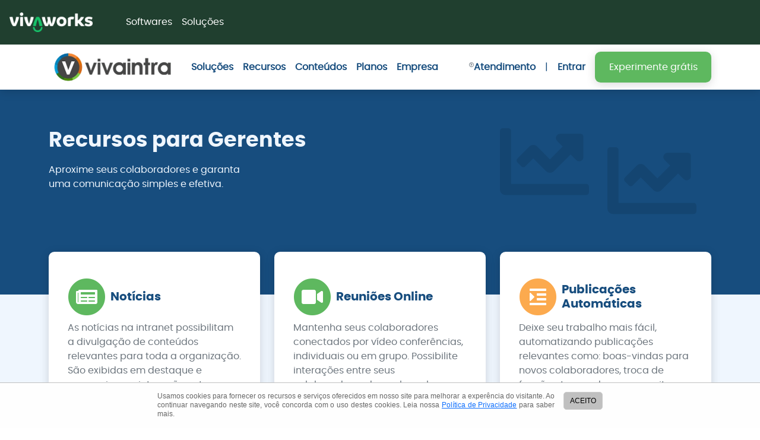

--- FILE ---
content_type: text/html; charset=utf-8
request_url: https://vivaintra.com/recursos/para-gerentes
body_size: 7643
content:
<!doctype html>

<html lang="pt-br">

<head>
    <!-- Required meta tags -->
<meta charset="utf-8">
<meta http-equiv="X-UA-Compatible" content="IE=edge">
<meta http-equiv="Content-Type" content="text/html; charset=utf-8">
<meta http-equiv="Content-Language" content="pt-BR">
<meta name="robots" content="index,follow">
<meta name="viewport" content="width=device-width, initial-scale=1, maximum-scale=5, user-scalable=yes">
<meta http-equiv="X-UA-Compatible" content="IE=edge">
<meta name="resource-type" content="document">
<meta name="keywords" content="Portal Colaborativo, Rede Social Corporativa, Engajamento, Colaboração, Produtividade, Extranet, Colaboradores engajados, Comunicação Interna, Endomarketing, Home Office">
<meta name="author" content="Vivaweb Internet">
<meta name="robots" content="index,follow">
<meta name="geo.position" content="-23.4285341,-51.9087684">
<meta name="geo.placename" content="Brazil, Paraná">
<meta name="geo.region" content="BR, PR">
<meta name="reply-to" content="comercial@vivaweb.net">
<meta name="distribution" content="Global">
<meta name="rating" content="Global">
<meta name="ICBM" content="-23.4285341,-51.9087684">
<meta name="facebook-domain-verification" content="sw34i90qtlgpnr5jt5m7r69o7ftvip">

    

<link href="/assets/dist/css/all.pre.min.css?v=2025-07-21.1" rel="stylesheet">

<link rel="icon" type="image/png" href="/assets/dist/img/common/vivaintra-icone.webp?v=2025-07-21.1">
<link rel="preload" href="/assets/dist/fonts/poppins-regular-webfont.woff2" as="font" crossorigin="anonymous">
<link rel="preload" href="/assets/dist/fonts/poppins-bold-webfont.woff2" as="font" crossorigin="anonymous">
<link rel="preload" href="/assets/dist/webfonts/fa-solid-900.woff2" as="font" crossorigin="anonymous">
<link rel="preload" href="/assets/dist/webfonts/fa-brands-400.woff2" as="font" crossorigin="anonymous">
<link rel="preload" href="/assets/dist/webfonts/fa-regular-400.woff2" as="font" crossorigin="anonymous">
    <!-- Google Tag Manager -->
    <script>(function(w,d,s,l,i){w[l]=w[l]||[];w[l].push({'gtm.start':
        new Date().getTime(),event:'gtm.js'});var f=d.getElementsByTagName(s)[0],
        j=d.createElement(s),dl=l!='dataLayer'?'&l='+l:'';j.async=true;j.src=
        'https://www.googletagmanager.com/gtm.js?id='+i+dl;f.parentNode.insertBefore(j,f);
    })(window,document,'script','dataLayer','GTM-WXKNQ79');</script>
    <!-- End Google Tag Manager -->

    <!-- Google Tag Manager -->
    <script>(function(w,d,s,l,i){w[l]=w[l]||[];w[l].push({'gtm.start':
        new Date().getTime(),event:'gtm.js'});var f=d.getElementsByTagName(s)[0],
        j=d.createElement(s),dl=l!='dataLayer'?'&l='+l:'';j.async=true;j.src=
        'https://www.googletagmanager.com/gtm.js?id='+i+dl;f.parentNode.insertBefore(j,f);
    })(window,document,'script','dataLayer','GTM-5PNRZP2F');</script>
    <!-- End Google Tag Manager -->

    <script type='text/javascript'>
        window.smartlook||(function(d) {
            var o=smartlook=function(){ o.api.push(arguments)},h=d.getElementsByTagName('head')[0];
            var c=d.createElement('script');o.api=new Array();c.async=true;c.type='text/javascript';
            c.charset='utf-8';c.src='https://web-sdk.smartlook.com/recorder.js';h.appendChild(c);
        })(document);
        smartlook('init', '6e031f6cd81eabdb518196d06a00db5c2e038442', { region: 'eu' });
    </script>
</head>

<body>
    <!-- Google Tag Manager (noscript) -->
    <noscript><iframe src="https://www.googletagmanager.com/ns.html?id=GTM-WXKNQ79"
        height="0" width="0" style="display:none;visibility:hidden"></iframe></noscript>
    <!-- End Google Tag Manager (noscript) -->

    <!-- Google Tag Manager (noscript) -->
    <noscript><iframe src="https://www.googletagmanager.com/ns.html?id=GTM-5PNRZP2F"
        height="0" width="0" style="display:none;visibility:hidden"></iframe></noscript>
    <!-- End Google Tag Manager (noscript) -->

    <div class="header navbar navbar-expand-xl fixed-top shadow d-block p-0">
    <div class="container-fluid p-3 bg-vivaworks-dark-green d-none d-md-flex d-lg-flex">
    <a href="https://www.vivaworks.com.br" class="navbar-brand d-flex me-5" target="_blank">
        <img src="/assets/dist/img/header/vivaworks-logo.png" alt="Vivaworks logo" width="140px">
    </a>

    <ul class="navbar-nav me-auto mb-2 mb-lg-0">
        <li class="nav-item dropdown">
            <a href="https://www.vivaworks.com.br" class="nav-link link-white-to-light-1" title="Softwares" target="_blank">Softwares</a>
        </li>
        <li class="nav-item dropdown">
            <a href="https://www.vivaworks.com.br" class="nav-link link-white-to-light-1" title="Soluções" target="_blank">Soluções</a>
        </li>
    </ul>
</div>
    <div class="container">
        <a href="/" class="navbar-brand d-flex m-2 me-xl-4">
            <img src="/assets/dist/img/header/vivaintra-logo.webp" alt="Vivaintra logo" width="200px" height="50px"/>
        </a>
        <div class="float-right d-xl-none">
            <a href="/entrar" class="d-none d-md-inline-block btn btn-outline-dark-blue rounded" style="padding: 0.5rem 1.4rem;border-radius:5px !important;">
                Entrar
            </a>
            <a href="/trial" class="d-none d-md-inline-block btn btn-green rounded shadow" style="padding: 0.5rem 1.4rem;border-radius:5px !important;">
                Experimente grátis
            </a>
            <button class="navbar-toggler ms-4" type="button" data-bs-toggle="collapse" data-bs-target="#navbarNav" aria-controls="navbarNav" aria-expanded="false" aria-label="Toggle navigation">
                <span class="navbar-toggler-icon"></span>
            </button>
        </div>
        <div class="collapse navbar-collapse" id="navbarNav">
    <ul class="navbar-nav flex-grow-1">
        <li class="nav-item dropdown submenu">
            <a class="nav-link fw-bold" id="navbarDropdown1" role="button" data-bs-toggle="dropdown" aria-expanded="false">
                Soluções
            </a>
            <div class="dropdown-menu shadow" aria-labelledby="navbarDropdown1">
                <div class="overlay"></div>
                <div class="container p-0">
                    <div class="row mt-4">
                        <div class="col-xl-3 background">
                            <h4 class="text-dark-blue fw-bolder d-none d-xl-block pt-4" style="margin-left: 5.8rem;">Soluções</h4>
                        </div>
                        <div class="col-xl-3 col-md-6 ms-xl-3 submenu-item">
                            <h6 class="text-dark fw-bolder mt-md-0 mt-2">Por Solução</h6>
                            <a href="/solucoes/integre-sua-equipe">
                                Integre sua equipe
                            </a>
                            <a href="/solucoes/fortaleca-o-trabalho-remoto">
                                Fortaleça o trabalho remoto
                            </a>
                            <a href="/solucoes/identifique-talentos">
                                Identifique talentos
                            </a>
                            <a href="/solucoes/fortaleca-cultura-organizacional">
                                Fortaleça a cultura organizacional
                            </a>
                            <a href="/solucoes/estimule-o-conhecimento">
                                Estimule o conhecimento
                            </a>
                            <a href="/solucoes/centralize-informacoes">
                                Centralize informações
                            </a>
                            <a href="/solucoes/automatize-o-endomarketing">
                                Automatize o endomarketing
                            </a>
                        </div>
                        <div class="col-xl-3 col-md-6 ms-xl-4 submenu-item ps-lg-4">
                            <h6 class="text-dark fw-bolder mt-md-0 mt-4">Por Segmento</h6>
                            <a href="/solucoes/segmento-agronegocios">
                                Agronegócios
                            </a>
                            <a href="/solucoes/segmento-atacado-e-varejo">
                                Atacado e Varejo
                            </a>
                            <a href="/solucoes/segmento-bancos-e-fintechs">
                                Bancos e Fintech
                            </a>
                            <a href="/solucoes/segmento-educacao">
                                Educação
                            </a>
                            <a href="/solucoes/segmento-industrias">
                                Indústrias
                            </a>
                            <a href="/solucoes/segmento-saude">
                                Saúde
                            </a>
                            <a href="/solucoes/segmento-tecnologia">
                                Tecnologia
                            </a>
                            <a href="/solucoes/segmento-transporte-e-logistica">
                                Transporte e Logística
                            </a>
                        </div>
                        <div class="col-xl-2 d-none d-xl-block header-card">
                            <div class="card shadow">
                                <img src="/assets/dist/img/header/cardV2.webp" style="height: 130px;" loading="lazy">
                                <div class="card-body text-center">
                                    <p class="text-dark-blue fw-bolder pb-3 px-2">Ebook - 7 tipos de uma boa comunicação interna</p>
                                    <a target="_blank" href="https://conteudo.vivaworks.com.br/7-tipos-de-comunicacao-interna" class="btn btn-green d-grid" style="padding: 0.8rem" rel=”noreferrer”>Baixe o E-book</a>
                                </div>
                            </div>
                        </div>
                    </div>
                </div>
            </div>
        </li>
        <li class="nav-item dropdown submenu">
            <a class="nav-link fw-bold" id="navbarDropdown2" role="button" data-bs-toggle="dropdown" aria-expanded="false">
                Recursos
            </a>
            <div class="dropdown-menu shadow" aria-labelledby="navbarDropdown2">
                <div class="overlay"></div>
                <div class="container p-0">
                    <div class="row mt-4">
                        <div class="col-xl-3 background">
                            <h4 class="text-dark-blue fw-bolder d-none d-xl-block pt-4" style="margin-left: 5.8rem;">Recursos</h4>
                        </div>
                        <div class="col-xl-3 col-md-6 ms-xl-3 submenu-item">
                            <h6 class="text-dark fw-bolder mt-md-0 mt-2">Por Área</h6>
                            <a href="/recursos/para-comunicacao">
                                Comunicação
                            </a>
                            <a href="/recursos/para-engajamento">
                                Engajamento
                            </a>
                            <a href="/recursos/para-produtividade">
                                Produtividade
                            </a>
                            <a href="/recursos/para-recursos-humanos">
                                Recursos Humanos
                            </a>
                            <a href="/recursos/para-extranet">
                                Extranet
                            </a>
                        </div>
                        <div class="col-xl-3 col-md-6 ms-xl-4 submenu-item ps-lg-4">
                            <h6 class="text-dark fw-bolder mt-md-0 mt-4">Por Função</h6>
                            <a href="/recursos/para-diretoria">
                                Diretoria
                            </a>
                            <a href="/recursos/para-gerentes">
                                Gerentes
                            </a>
                            <a href="/recursos/para-analistas">
                                Analistas
                            </a>
                            <a href="/recursos/para-operacionais">
                                Operacionais
                            </a>
                        </div>
                        <div class="col-xl-2 d-none d-xl-block header-card">
                            <div class="card shadow">
                                <img src="/assets/dist/img/header/cardV2.webp" style="height: 130px;" loading="lazy">
                                <div class="card-body text-center">
                                    <p class="text-dark-blue fw-bolder pb-3 px-2">Ebook - 7 tipos de uma boa comunicação interna</p>
                                    <a target="_blank" href="https://conteudo.vivaworks.com.br/7-tipos-de-comunicacao-interna" class="btn btn-green d-grid" style="padding: 0.8rem" rel=”noreferrer”>Baixe o E-book</a>
                                </div>
                            </div>
                        </div>
                    </div>
                </div>
            </div>
        </li>
        <li class="nav-item dropdown submenu">
            <a class="nav-link fw-bold" id="navbarDropdown3" role="button" data-bs-toggle="dropdown" aria-expanded="false">
                Conteúdos
            </a>
            <div class="dropdown-menu shadow" aria-labelledby="navbarDropdown3">
                <div class="overlay"></div>
                <div class="container p-0">
                    <div class="row mt-4">
                        <div class="col-xl-3 background">
                            <h4 class="text-dark-blue fw-bolder d-none d-xl-block pt-4" style="margin-left: 4.8rem;">Conteúdos</h4>
                        </div>
                        <div class="col-xl-3 col-md-6 ms-xl-3 submenu-item">
                            <h6 class="text-dark fw-bolder mt-md-0 mt-2">Materiais</h6>
                            <a href="https://blog.vivaworks.com.br" target="_blank">
                                Blog <i class="fas fa-external-link-alt fa-sm"></i>
                            </a>
                                                        <a href="/conteudos/calendario-do-endomarketing/janeiro">
                                Calendário de Endomarketing
                            </a>
                            <a href="https://blog.vivaworks.com.br/tag/cases-de-sucesso" target="_blank">
                                Cases de Sucesso <i class="fas fa-external-link-alt fa-sm"></i>
                            </a>
                        </div>
                        <div class="col-xl-3 col-md-6 pt-0 pt-xl-4 ms-xl-4 submenu-item ps-lg-4">
                            <a href="https://www.vivaworks.com.br/conteudo/ebooks-materiais" target="_blank">
                                E-books <i class="fas fa-external-link-alt fa-sm"></i>
                            </a>
                            <a href="https://manual.vivaintra.com/" target="_blank" rel=”noreferrer”>
                                Manual de recursos
                            </a>
                            <a href="/conteudos/webinars" class="d-none">
                                Webinars
                            </a>
                        </div>
                        <div class="col-xl-2 d-none d-xl-block header-card">
                            <div class="card shadow">
                                <img src="/assets/dist/img/header/cardV2.webp" style="height: 130px;" loading="lazy">
                                <div class="card-body text-center">
                                    <p class="text-dark-blue fw-bolder pb-3 px-2">Ebook - 7 tipos de uma boa comunicação interna</p>
                                    <a target="_blank" href="https://conteudo.vivaworks.com.br/7-tipos-de-comunicacao-interna" class="btn btn-green d-grid" style="padding: 0.8rem" rel=”noreferrer”>Baixe o E-book</a>
                                </div>
                            </div>
                        </div>
                    </div>
                </div>
            </div>
        </li>
        <li>
            <a href="/planos" class="nav-link fw-bold">Planos</a>
        </li>
        <li class="nav-item dropdown submenu">
            <a class="nav-link fw-bold" id="navbarDropdown4" role="button" data-bs-toggle="dropdown" aria-expanded="false">
                Empresa
            </a>
            <div class="dropdown-menu shadow" aria-labelledby="navbarDropdown4">
                <div class="overlay"></div>
                <div class="container p-0">
                    <div class="row mt-4">
                        <div class="col-xl-3 background">
                            <h4 class="text-dark-blue fw-bolder d-none d-xl-block pt-4" style="margin-left: 5.8rem;">Empresa</h4>
                        </div>
                        <div class="col-xl-3 col-md-6 pb-4 ms-xl-3 submenu-item">
                            <h6 class="text-dark fw-bolder mt-md-0 mt-4">Sobre Nós</h6>
                            <a href="/empresa/historia">
                                História
                            </a>
                            <a href="/empresa/clientes">
                                Clientes
                            </a>
                            <a href="/empresa/programa-de-parceiros">
                                Programa de Parceiros
                            </a>
                            <a href="https://drive.google.com/drive/folders/1L4YC3XHIYUIJhXKuh_WbtO2vV43U4KW7" target="_blank" rel=”noreferrer”>
                                Branding
                            </a>
                            <a href="/contato">
                                Contato
                            </a>
                        </div>
                        <div class="col-xl-3 col-md-6 pb-4 ms-xl-4 submenu-item ps-lg-4">
                            <h6 class="text-dark fw-bolder mt-md-0 mt-4">Outros</h6>
                            <a href="/empresa/lgpd">
                                LGPD
                            </a>
                            <a href="https://www.vivaweb.net/politicas-e-termos/privacidade-dados" target="_blank">
                                Política de privacidade
                            </a>
                            <a href="/empresa/seguranca" target="_blank">
                                Segurança
                            </a>
                            <a href="/empresa/status-do-sistema">
                                Status do sistema
                            </a>
                        </div>
                        <div class="col-xl-3 submenu-item text-center">
                            <h6 class="text-dark-blue fw-bolder">Organização<br>certificada</h6>
                            <img src="/assets/img/header/gptw.png" class="img-fluid py-4" alt="Great Place To Work" style="height: auto;" loading="lazy" width="285" height="216">
                        </div>
                    </div>
                </div>
            </div>
        </li>
    </ul>
    <span class="d-block d-xl-none">
        <hr />
    </span>
    <a href="/atendimento" class="nav-link fw-bold d-flex ps-0">
        <i class="far fa-question-circle d-none d-xl-block text-muted pt-1" style="font-size: 0.5rem;"></i>
        Atendimento
    </a>
    <p class="d-none d-xl-inline-block text-dark-blue d-none d-xl-block mb-0">|</p>
    <div class="d-flex">
        <a href="/entrar" class="d-none d-xl-inline-block nav-link fw-bold ps-xl-3 ps-0">Entrar</a>
    </div>
    <a href="/trial" class="d-none d-xl-inline-block btn btn-green rounded shadow" style="padding: 0.8rem 1.4rem;">
        Experimente grátis
    </a>
    <div class="d-block d-md-none mt-3">
        <a href="/entrar" class="btn btn-outline-dark-blue rounded" style="padding: 0.5rem 1.4rem;border-radius:5px !important;">
            Entrar
        </a>
        <a href="/trial" class="btn btn-green rounded shadow" style="padding: 0.5rem 1.4rem;border-radius:5px !important;">
            Experimente grátis
        </a>
    </div>
</div>    </div>
</div>    <title>Recursos para Gerentes | Vivaintra</title><meta name="description" content="A&#x20;Vivaintra&#x20;tem&#x20;recursos&#x20;voltados&#x20;para&#x20;a&#x20;ger&#xEA;ncia,&#x20;que&#x20;precisa&#x20;ter&#x20;uma&#x20;vis&#xE3;o&#x20;estrat&#xE9;gica&#x20;da&#x20;&#x0A;empresa&#x20;e&#x20;um&#x20;bom&#x20;acompanhamento&#x20;do&#x20;seu&#x20;time.">1
<!-- capa -->
<div class="bg-dark-blue py-5">
    <div class="container pt-xl-5">
        <div class="row pt-xl-5">
            <div class="text-bluish-gray col-xl-8 col-md-10 pt-xl-5">
                <h2 class="fw-bolder fs-2">
                    Recursos para Gerentes
                </h2>
                <p class="d-none d-xl-block pt-2">
                    Aproxime seus colaboradores e garanta</br>uma comunicação simples e efetiva.
                </p>
                <p class="d-block d-xl-none pe-5 pt-2">
                    Aproxime seus colaboradores e garanta uma comunicação simples e efetiva.
                </p>
            </div>
            <div class="col-xl-3 d-none d-xl-block pt-5 img-height">
                <img src="/assets/dist/img/recursos/por-funcao/chart-line.webp" alt="lock">
            </div>
        </div>
    </div>
</div>
<!-- capa fim -->

<!-- cards -->
<div class="bg-card-component">
    <div class="container justify-content-center">
        <div class="row py-4">
                <div class="col-xl-4 col-lg-6 col-card-component">
        <a href="https://manual.vivaintra.com/noticias" class="text-decoration-none" style=" display: contents;" target="_blank">
            <div class="card card-hover card-component shadow my-4">
                <div class="card-body m-1">
                    <div class="row">
                        <div class="clearfix p-4">
                            <div class="clearfix">
                                <div class="card-icon float-start">
                                    <span class="fa-stack fa-2x w-100">
                                        <i class="fas fa-circle icon-planos comunicacao fa-stack-2x"></i>
                                        <i class="fas fa-newspaper fa-stack-1x fa-inverse"></i>
                                    </span>
                                </div>
                                <div class="card-title">
                                    <div class="d-flex align-items-center h-100">
                                        <div class="ms-2">
                                            <h5 class="text-dark-blue fw-bolder mb-0">Notícias</h5>
                                                                                    </div>
                                    </div>
                                </div>
                            </div>
                            <div class="clearfix">
                                <p class="card-text text-muted mb-0 h-100">
                                    As notícias na intranet possibilitam a divulgação de conteúdos relevantes para toda a organização. São exibidas em destaque e proporcionam interação entre os colaboradores através de comentários e reações.                                </p>
                            </div>
                        </div>
                    </div>
                    <i class="fas fa-arrow-right arrow-right text-dark-blue"></i>
                </div>
            </div>
        </a>
    </div>
    <div class="col-xl-4 col-lg-6 col-card-component">
        <a href="https://manual.vivaintra.com/comunicacao-interna" class="text-decoration-none" style=" display: contents;" target="_blank">
            <div class="card card-hover card-component shadow my-4">
                <div class="card-body m-1">
                    <div class="row">
                        <div class="clearfix p-4">
                            <div class="clearfix">
                                <div class="card-icon float-start">
                                    <span class="fa-stack fa-2x w-100">
                                        <i class="fas fa-circle icon-planos comunicacao fa-stack-2x"></i>
                                        <i class="fas fa-video fa-stack-1x fa-inverse"></i>
                                    </span>
                                </div>
                                <div class="card-title">
                                    <div class="d-flex align-items-center h-100">
                                        <div class="ms-2">
                                            <h5 class="text-dark-blue fw-bolder mb-0">Reuniões Online</h5>
                                                                                    </div>
                                    </div>
                                </div>
                            </div>
                            <div class="clearfix">
                                <p class="card-text text-muted mb-0 h-100">
                                    Mantenha seus colaboradores conectados por vídeo conferências, individuais ou em grupo. Possibilite interações entre seus colaboradores de qualquer lugar, facilitando a comunicação entre equipes.                                </p>
                            </div>
                        </div>
                    </div>
                    <i class="fas fa-arrow-right arrow-right text-dark-blue"></i>
                </div>
            </div>
        </a>
    </div>
    <div class="col-xl-4 col-lg-6 col-card-component">
        <a href="https://manual.vivaintra.com/" class="text-decoration-none" style=" display: contents;" target="_blank">
            <div class="card card-hover card-component shadow my-4">
                <div class="card-body m-1">
                    <div class="row">
                        <div class="clearfix p-4">
                            <div class="clearfix">
                                <div class="card-icon float-start">
                                    <span class="fa-stack fa-2x w-100">
                                        <i class="fas fa-circle icon-planos engajamento fa-stack-2x"></i>
                                        <i class="fas fa-indent fa-stack-1x fa-inverse"></i>
                                    </span>
                                </div>
                                <div class="card-title">
                                    <div class="d-flex align-items-center h-100">
                                        <div class="ms-2">
                                            <h5 class="text-dark-blue fw-bolder mb-0">Publicações Automáticas</h5>
                                                                                    </div>
                                    </div>
                                </div>
                            </div>
                            <div class="clearfix">
                                <p class="card-text text-muted mb-0 h-100">
                                    Deixe seu trabalho mais fácil, automatizando publicações relevantes como: boas-vindas para novos colaboradores, troca de funções, tempo de casa e muitos outros recursos.                                </p>
                            </div>
                        </div>
                    </div>
                    <i class="fas fa-arrow-right arrow-right text-dark-blue"></i>
                </div>
            </div>
        </a>
    </div>
    <div class="col-xl-4 col-lg-6 col-card-component">
        <a href="https://manual.vivaintra.com/agenda" class="text-decoration-none" style=" display: contents;" target="_blank">
            <div class="card card-hover card-component shadow my-4">
                <div class="card-body m-1">
                    <div class="row">
                        <div class="clearfix p-4">
                            <div class="clearfix">
                                <div class="card-icon float-start">
                                    <span class="fa-stack fa-2x w-100">
                                        <i class="fas fa-circle icon-planos produtividade fa-stack-2x"></i>
                                        <i class="fas fa-calendar-alt fa-stack-1x fa-inverse"></i>
                                    </span>
                                </div>
                                <div class="card-title">
                                    <div class="d-flex align-items-center h-100">
                                        <div class="ms-2">
                                            <h5 class="text-dark-blue fw-bolder mb-0">Agenda</h5>
                                                                                    </div>
                                    </div>
                                </div>
                            </div>
                            <div class="clearfix">
                                <p class="card-text text-muted mb-0 h-100">
                                    Centralize seus compromissos e reuniões através da agenda possibilitando maior organização e interação com seus colegas de trabalho.                                </p>
                            </div>
                        </div>
                    </div>
                    <i class="fas fa-arrow-right arrow-right text-dark-blue"></i>
                </div>
            </div>
        </a>
    </div>
    <div class="col-xl-4 col-lg-6 col-card-component">
        <a href="https://manual.vivaintra.com/" class="text-decoration-none" style=" display: contents;" target="_blank">
            <div class="card card-hover card-component shadow my-4">
                <div class="card-body m-1">
                    <div class="row">
                        <div class="clearfix p-4">
                            <div class="clearfix">
                                <div class="card-icon float-start">
                                    <span class="fa-stack fa-2x w-100">
                                        <i class="fas fa-circle icon-planos produtividade fa-stack-2x"></i>
                                        <i class="fas fa-check-double fa-stack-1x fa-inverse"></i>
                                    </span>
                                </div>
                                <div class="card-title">
                                    <div class="d-flex align-items-center h-100">
                                        <div class="ms-2">
                                            <h5 class="text-dark-blue fw-bolder mb-0">Auditoria</h5>
                                                                                    </div>
                                    </div>
                                </div>
                            </div>
                            <div class="clearfix">
                                <p class="card-text text-muted mb-0 h-100">
                                    Audite os processos internos com mais precisão, oferecendo funcionalidades chave para uma validação completa e assertiva.                                </p>
                            </div>
                        </div>
                    </div>
                    <i class="fas fa-arrow-right arrow-right text-dark-blue"></i>
                </div>
            </div>
        </a>
    </div>
    <div class="col-xl-4 col-lg-6 col-card-component">
        <a href="https://manual.vivaintra.com/recrutamento-e-selecao" class="text-decoration-none" style=" display: contents;" target="_blank">
            <div class="card card-hover card-component shadow my-4">
                <div class="card-body m-1">
                    <div class="row">
                        <div class="clearfix p-4">
                            <div class="clearfix">
                                <div class="card-icon float-start">
                                    <span class="fa-stack fa-2x w-100">
                                        <i class="fas fa-circle icon-planos recursos-humanos fa-stack-2x"></i>
                                        <i class="fas fa-street-view fa-stack-1x fa-inverse"></i>
                                    </span>
                                </div>
                                <div class="card-title">
                                    <div class="d-flex align-items-center h-100">
                                        <div class="ms-2">
                                            <h5 class="text-dark-blue fw-bolder mb-0">Recrutamento e Seleção</h5>
                                                                                    </div>
                                    </div>
                                </div>
                            </div>
                            <div class="clearfix">
                                <p class="card-text text-muted mb-0 h-100">
                                    Retenha talentos, simplifique e eleve a eficiência do seu processo de recrutamento interno. Disponibilize vagas de forma fácil e acessível e tenha toda sua base de currículos em um só local.                                </p>
                            </div>
                        </div>
                    </div>
                    <i class="fas fa-arrow-right arrow-right text-dark-blue"></i>
                </div>
            </div>
        </a>
    </div>
        </div>
    </div>
</div>
<!-- cards -->

<!-- modernize  -->
<div class="py-5" style="background-color: #60b666;">
    <div class="container py-4">
        <div class="col-lg pb-4">
            <h2 class="text-white text-center fw-bolder" style="font-size: 2.2rem;">
                Modernize o seu jeito de trabalhar
            </h2>
        </div>
        <div class="row text-center">
            <div class="col-sm-6 text-sm-end my-2">
                <a class="btn btn-lg btn-light rounded disable me-sm-4" href="/trial" style="padding: 0.8rem 2rem; font-size: 1rem">Experimente grátis</a>
            </div>
            <div class="col-sm-6 text-sm-start my-2">
                <a class="btn btn-lg btn-outline-green rounded disable" href="/contato" style="padding: 0.8rem 2rem; font-size: 1rem; border-color: white !important;">Fale com especialista</a>
            </div>
        </div>
    </div>
</div><!-- modernize fim -->    <div class="footer mt-5">
    <div class="container text-center text-lg-start">
        <div class="row">
            <div class="col-lg-2">
                <div class="pb-lg-4">
                    <a href="/">
                        <img src="/assets/dist/img/common/vivaintra-icone.webp" alt="Vivaintra icone" width="50" height="50" />
                    </a>
                </div>
                <div class="py-lg-2 py-4">
                    <p class="fw-bolder text-dark-blue fs-5">
                        Comunique,
                    </p>
                    <p class="fw-bolder text-dark-blue fs-5">
                        Engaje &
                    </p>
                    <p class="fw-bolder text-dark-blue fs-5">
                        Produza.
                    </p>
                </div>
            </div>
            <div class="col-lg-8">
                <div class="row">
                    <div class="col-md-4 solucao">
                        <p class="h6 fw-bolder text-dark-blue pt-2">Solução</p>
                        <ul class="nav flex-column">
                            <li class="nav-item py-2">
                                <a class="nav-link text-muted" href="/solucoes/integre-sua-equipe">Integre sua equipe</a>
                            </li>
                            <li class="nav-item py-2">
                                <a class="nav-link text-muted" href="/solucoes/fortaleca-o-trabalho-remoto">Fortaleça o trabalho remoto</a>
                            </li>
                            <li class="nav-item py-2">
                                <a class="nav-link text-muted" href="/solucoes/identifique-talentos">Identifique talentos</a>
                            </li>
                            <li class="nav-item py-2">
                                <a class="nav-link text-muted" href="/solucoes/fortaleca-cultura-organizacional">Fortaleça a cultura organizacional</a>
                            </li>
                            <li class="nav-item py-2">
                                <a class="nav-link text-muted" href="/solucoes/estimule-o-conhecimento">Estimule o conhecimento</a>
                            </li>
                            <li class="nav-item py-2">
                                <a class="nav-link text-muted" href="/solucoes/centralize-informacoes">Centralize informações</a>
                            </li>
                            <li class="nav-item py-2">
                                <a class="nav-link text-muted" href="/solucoes/automatize-o-endomarketing">Automatize o endomarketing</a>
                            </li>
                        </ul>
                    </div>
                    <div class="col-md-2 recursos">
                        <p class="h6 fw-bolder text-dark-blue pt-2">Recursos</p>
                        <ul class="nav flex-column">
                            <li class="nav-item py-2">
                                <a class="nav-link text-muted" href="/recursos/para-comunicacao">Comunicação</a>
                            </li>
                            <li class="nav-item py-2">
                                <a class="nav-link text-muted" href="/recursos/para-engajamento">Engajamento</a>
                            </li>
                            <li class="nav-item py-2">
                                <a class="nav-link text-muted" href="/recursos/para-produtividade">Produtividade</a>
                            </li>
                            <li class="nav-item py-2">
                                <a class="nav-link text-muted" href="/recursos/para-recursos-humanos">Recursos Humanos</a>
                            </li>
                            <li class="nav-item py-2">
                                <a class="nav-link text-muted" href="/recursos/para-extranet">Extranet</a>
                            </li>
                        </ul>
                    </div>
                    <div class="col-md-2">
                        <p class="h6 fw-bolder text-dark-blue pt-2">Conteúdos</p>
                        <ul class="nav flex-column">
                            <li class="nav-item py-2">
                                <a class="nav-link text-muted" href="https://blog.vivaworks.com.br" target="_blank">
                                    Blog <i class="fas fa-external-link-alt fa-sm"></i>
                                </a>
                            </li>
                            <li class="nav-item py-2">
                                <a class="nav-link text-muted" href="/conteudos/calendario-do-endomarketing/janeiro">
                                    Calendário
                                </a>
                            </li>
                            <li class="nav-item py-2">
                                <a class="nav-link text-muted" href="https://blog.vivaworks.com.br/tag/cases-de-sucesso" target="_blank">
                                    Cases de Sucesso <i class="fas fa-external-link-alt fa-sm"></i>
                                </a>
                            </li>
                            <li class=" nav-item py-2">
                                <a class="nav-link text-muted" href="https://www.vivaworks.com.br/conteudo/ebooks-materiais" target="_blank">
                                    E-books <i class="fas fa-external-link-alt fa-sm"></i>
                                </a>
                            </li>
                            <li class="nav-item py-2">
                                <a class="nav-link text-muted" href="https://manual.vivaintra.com/" target="_blank" rel=”noreferrer”>Manual de recursos</a>
                            </li>
                            <li class="nav-item py-2 d-none">
                                <a class="nav-link text-muted" href="/conteudos/webinars">Webinars</a>
                            </li>
                        </ul>
                    </div>
                    <div class="col-md-2">
                        <p class="h6 fw-bolder text-dark-blue pt-2">Planos</p>
                        <ul class="nav flex-column">
                            <li class="nav-item py-2">
                                <a class="nav-link text-muted" href="/planos">Starter</a>
                            </li>
                            <li class="nav-item py-2">
                                <a class="nav-link text-muted" href="/planos">Standard</a>
                            </li>
                            <li class="nav-item py-2">
                                <a class="nav-link text-muted" href="/planos">Enterprise</a>
                            </li>
                        </ul>
                    </div>
                    <div class="col-md-2 pb-2 empresa">
                        <p class="h6 fw-bolder text-dark-blue pt-2">Empresa</p>
                        <ul class="nav flex-column">
                            <li class="nav-item py-2">
                                <a class="nav-link text-muted" href="/empresa/historia">Sobre nós</a>
                            </li>
                            <li class="nav-item py-2">
                                <a class="nav-link text-muted" href="/empresa/clientes">Clientes</a>
                            </li>
                            <li class="nav-item py-2">
                                <a class="nav-link text-muted" href="/empresa/programa-de-parceiros">Programa de parceiros</a>
                            </li>
                            <li class="nav-item py-2">
                                <a class="nav-link text-muted" href="/contato">Contato</a>
                            </li>
                            <li class="nav-item py-2">
                                <a class="nav-link text-muted" href="https://drive.google.com/drive/folders/1L4YC3XHIYUIJhXKuh_WbtO2vV43U4KW7" target="_blank" rel=”noreferrer”>Branding</a>
                            </li>
                        </ul>
                    </div>
                </div>
            </div>
            <div class="col-lg-2 pt-2">
                <p class="h6 fw-bolder text-dark-blue">Baixe o App</p>
                <ul class="nav flex-column">
                    <li class="nav-item py-2"><a href="https://apps.apple.com/us/app/vivaintra/id1501510921" target="_blank" rel=”noreferrer”>
                            <img src="/assets/dist/img/footer/apple-store.webp" alt="Baixar o Aplicativo na Apple Store" class="img-fluid" width="134" height="40" loading="lazy" />
                        </a>
                    </li>
                    <li class="nav-item py-2"><a href="https://play.google.com/store/apps/details?id=com.vivaintra.app&hl=pt_BR&gl=US" target="_blank" rel=”noreferrer”>
                            <img src="/assets/dist/img/footer/google-play.webp" alt="Baixar o Aplicativo na Google Play" class="img-fluid" width="134" height="40" loading="lazy" />
                        </a>
                    </li>
                </ul>
                <p class="fw-bolder text-dark-blue pt-2">Siga-nos:</p>
                <p class="pt-2">
                    <a aria-label="Facebook" href="https://pt-br.facebook.com/vivaintra/" target="_blank" rel="noreferrer"><i class="fab fa-facebook-f social-media gray px-2"></i></a>
                    <a aria-label="Instagram" href="https://www.instagram.com/vivaintra/" target="_blank" rel="noreferrer"><i class="fab fa-instagram social-media gray px-2"></i></a>
                    <a aria-label="Youtube" href="https://www.youtube.com/channel/UCCZ9_sCKPTM_aCnXNgzU7QA" target="_blank" rel="noreferrer"><i class="fab fa-youtube social-media gray px-2"></i></a>
                    <a aria-label="Linkedin" href="https://www.linkedin.com/company/vivaintra/" target="_blank" rel="noreferrer"><i class="fab fa-linkedin-in social-media gray px-2"></i></a>
                </p>
                <p class="fw-bolder text-dark-blue pt-2">(44) 3033-7656</p>
            </div>
        </div>
    </div>
    <div class="bg-vivaworks-dark-green footer-end shadow mt-2">
        <div class="container pt-3">
            <div class="row">
                <div class="col-auto">
                    <a href="/empresa/status-do-sistema">
                        <p class="text-white">
                            <i class="fas fa-circle text-success mx-1"></i> Status do sistema
                        </p>
                    </a>
                </div>
                <div class="col-auto">
                    <a target="_blank" href="/docs/api/integracao.html">
                        <p class="text-white">API para Desenvolvedores</p>
                    </a>
                </div>
                <div class="col-auto">
                    <a href="/empresa/seguranca" target="_blank">
                        <p class="text-white">
                            Segurança
                        </p>
                    </a>
                </div>
                <div class="col-auto">
                    <a href="https://www.vivaweb.net/politicas-e-termos" target="_blank">
                        <p class="text-white">
                            Políticas e termos
                        </p>
                    </a>
                </div>
                <div class="col">
                    <div class="text-end me-xl-5">
                        <a href="https://vivaworks.com.br/" target="_blank" rel=”noreferrer”>
                            <img src="/assets/dist/img/header/vivaworks-logo.png" alt="Vivaworks Logo" width="94" height="18" loading="lazy">
                        </a>
                    </div>
                </div>
            </div>
        </div>
    </div>
</div>

<style>#vwi_lgpd{display: none; background: #fefefe; border-top: 1px solid silver; margin: 0; padding:0; position: fixed; z-index: 99999; bottom:0; left: 0; width: 100%; color: #666}
.vwi_lgpd-container{display:flex; max-width:800px; margin: 0 auto; padding: 15px 25px 15px 25px; vertical-align:middle}
.vwi_lgpd-icon{}
.vwi_lgpd-btn{background: silver; border: 1px solid #ccc; margin-left: 15px; height: 30px; border-radius: 5px; padding: 5px 10px; font: normal 12px/16px arial, tahoma, times, serif; float: right;}
.vwi_lgpd-btn:hover{background: #ccc; color: #333}
.vwi_lgpd-text{margin:0; font: normal 12px/15px arial, Tahoma, times, serif; text-align: justify}
</style><div id="vwi_lgpd">
    <div class="vwi_lgpd-container">
        <p class="vwi_lgpd-text">
        Usamos cookies para fornecer os recursos e serviços oferecidos em nosso site para melhorar a experência do visitante. 
Ao continuar navegando neste site, você concorda com o uso destes cookies. Leia nossa <a href='/empresa/privacidade'>Política de Privacidade</a> para saber mais.
        </p>
        <button class="vwi_lgpd-btn" onclick="vwi_lgpd('click')">ACEITO</button>
    </div>
</div>

<script>
    function getCookie(cname){var name=cname+"=";var decodedCookie=decodeURIComponent(document.cookie);var ca=decodedCookie.split(';');for(var i=0;i<ca.length;i++){var c=ca[i];while(c.charAt(0)==' '){c=c.substring(1)}if(c.indexOf(name)==0){return c.substring(name.length,c.length)}}return""}
    function setCookie(cname,cvalue,exdays){var d=new Date();d.setTime(d.getTime()+(exdays*24*60*60*1000));var expires="expires="+d.toUTCString();document.cookie=cname+"="+cvalue+";"+expires+";path=/"}

    function vwi_lgpd(event) {
        obj = document.getElementById('vwi_lgpd');
        if (event == 'click') {
            setCookie('vwi-lgpd-consent', new Date());
            obj.style.display = "none";
        }
        if (event == 'load') {
            var consent = getCookie('vwi-lgpd-consent');
            if (! consent) {
                console.log('! consent');
                obj.style.display = "block";
            }
        }
    }
    vwi_lgpd('load');
</script>    <script src="/assets/dist/js/all.min.js?v=2025-07-21.1"></script>

    <link href="/assets/dist/css/all.pos.min.css?v=2025-07-21.1" rel="stylesheet">
</body>

</html>